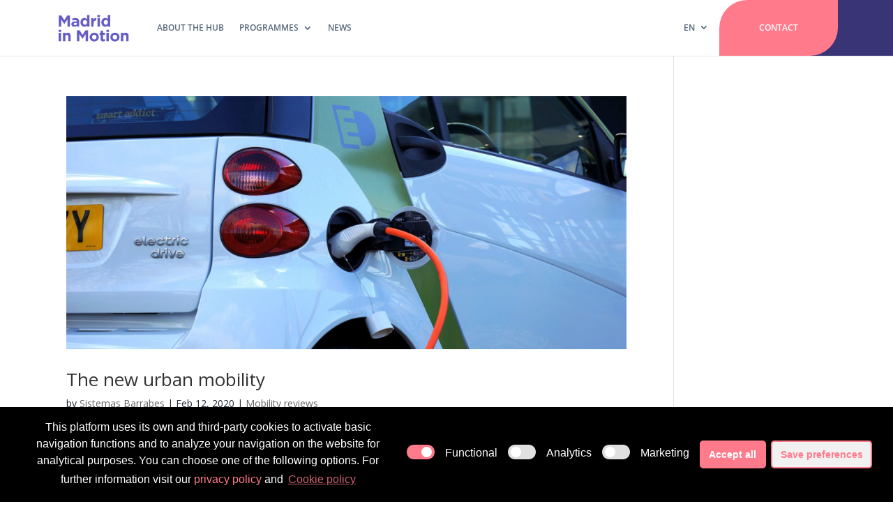

--- FILE ---
content_type: text/html; charset=UTF-8
request_url: https://www.madridinmotion.online/en/category/mobility-reviews-en/
body_size: 9243
content:
<!DOCTYPE html><html lang="en-US"><head><meta charset="UTF-8" /><meta http-equiv="X-UA-Compatible" content="IE=edge"><link rel="pingback" href="https://www.madridinmotion.online/xmlrpc.php" /> <script type="text/javascript">document.documentElement.className = 'js';</script> <script>var et_site_url='https://www.madridinmotion.online';var et_post_id='0';function et_core_page_resource_fallback(a,b){"undefined"===typeof b&&(b=a.sheet.cssRules&&0===a.sheet.cssRules.length);b&&(a.onerror=null,a.onload=null,a.href?a.href=et_site_url+"/?et_core_page_resource="+a.id+et_post_id:a.src&&(a.src=et_site_url+"/?et_core_page_resource="+a.id+et_post_id))}</script><link media="all" href="https://www.madridinmotion.online/wp-content/cache/autoptimize/css/autoptimize_3185ddc86272522f06f54a6a816ffaa2.css" rel="stylesheet" /><title>Mobility reviews archivos - Madrid in Motion</title><link rel="alternate" href="https://www.madridinmotion.online/category/mobility-reviews/" hreflang="es" /><link rel="alternate" href="https://www.madridinmotion.online/en/category/mobility-reviews-en/" hreflang="en" /><meta name="robots" content="noindex,follow"/><meta property="og:locale" content="en_US" /><meta property="og:locale:alternate" content="es_ES" /><meta property="og:type" content="object" /><meta property="og:title" content="Mobility reviews archivos - Madrid in Motion" /><meta property="og:url" content="https://www.madridinmotion.online/en/category/mobility-reviews-en/" /><meta property="og:site_name" content="Madrid in Motion" /><meta name="twitter:card" content="summary_large_image" /><meta name="twitter:title" content="Mobility reviews archivos - Madrid in Motion" /><meta name="twitter:site" content="@MadridMotion" /> <script type='application/ld+json' class='yoast-schema-graph yoast-schema-graph--main'>{"@context":"https://schema.org","@graph":[{"@type":"Organization","@id":"https://www.madridinmotion.online/en/#organization","name":"Madrid in Motion","url":"https://www.madridinmotion.online/en/","sameAs":["https://www.facebook.com/MadridMotion/","https://www.linkedin.com/company/madrid-in-motion/","https://twitter.com/MadridMotion"],"logo":{"@type":"ImageObject","@id":"https://www.madridinmotion.online/en/#logo","url":"https://www.madridinmotion.online/wp-content/uploads/2020/02/logo_mim.jpg","width":800,"height":800,"caption":"Madrid in Motion"},"image":{"@id":"https://www.madridinmotion.online/en/#logo"}},{"@type":"WebSite","@id":"https://www.madridinmotion.online/en/#website","url":"https://www.madridinmotion.online/en/","name":"Madrid in Motion","publisher":{"@id":"https://www.madridinmotion.online/en/#organization"},"potentialAction":{"@type":"SearchAction","target":"https://www.madridinmotion.online/en/?s={search_term_string}","query-input":"required name=search_term_string"}},{"@type":"CollectionPage","@id":"https://www.madridinmotion.online/en/category/mobility-reviews-en/#webpage","url":"https://www.madridinmotion.online/en/category/mobility-reviews-en/","inLanguage":"en-US","name":"Mobility reviews archivos - Madrid in Motion","isPartOf":{"@id":"https://www.madridinmotion.online/en/#website"}}]}</script> <link rel='dns-prefetch' href='//unpkg.com' /><link rel='dns-prefetch' href='//fonts.googleapis.com' /><link rel='dns-prefetch' href='//s.w.org' /><link rel="alternate" type="application/rss+xml" title="Madrid in Motion &raquo; Feed" href="https://www.madridinmotion.online/en/feed/" /><link rel="alternate" type="application/rss+xml" title="Madrid in Motion &raquo; Comments Feed" href="https://www.madridinmotion.online/en/comments/feed/" /><link rel="alternate" type="application/rss+xml" title="Madrid in Motion &raquo; Mobility reviews Category Feed" href="https://www.madridinmotion.online/en/category/mobility-reviews-en/feed/" /> <script type="text/javascript">window._wpemojiSettings = {"baseUrl":"https:\/\/s.w.org\/images\/core\/emoji\/12.0.0-1\/72x72\/","ext":".png","svgUrl":"https:\/\/s.w.org\/images\/core\/emoji\/12.0.0-1\/svg\/","svgExt":".svg","source":{"concatemoji":"https:\/\/www.madridinmotion.online\/wp-includes\/js\/wp-emoji-release.min.js?ver=5.3.20"}};
			!function(e,a,t){var n,r,o,i=a.createElement("canvas"),p=i.getContext&&i.getContext("2d");function s(e,t){var a=String.fromCharCode;p.clearRect(0,0,i.width,i.height),p.fillText(a.apply(this,e),0,0);e=i.toDataURL();return p.clearRect(0,0,i.width,i.height),p.fillText(a.apply(this,t),0,0),e===i.toDataURL()}function c(e){var t=a.createElement("script");t.src=e,t.defer=t.type="text/javascript",a.getElementsByTagName("head")[0].appendChild(t)}for(o=Array("flag","emoji"),t.supports={everything:!0,everythingExceptFlag:!0},r=0;r<o.length;r++)t.supports[o[r]]=function(e){if(!p||!p.fillText)return!1;switch(p.textBaseline="top",p.font="600 32px Arial",e){case"flag":return s([127987,65039,8205,9895,65039],[127987,65039,8203,9895,65039])?!1:!s([55356,56826,55356,56819],[55356,56826,8203,55356,56819])&&!s([55356,57332,56128,56423,56128,56418,56128,56421,56128,56430,56128,56423,56128,56447],[55356,57332,8203,56128,56423,8203,56128,56418,8203,56128,56421,8203,56128,56430,8203,56128,56423,8203,56128,56447]);case"emoji":return!s([55357,56424,55356,57342,8205,55358,56605,8205,55357,56424,55356,57340],[55357,56424,55356,57342,8203,55358,56605,8203,55357,56424,55356,57340])}return!1}(o[r]),t.supports.everything=t.supports.everything&&t.supports[o[r]],"flag"!==o[r]&&(t.supports.everythingExceptFlag=t.supports.everythingExceptFlag&&t.supports[o[r]]);t.supports.everythingExceptFlag=t.supports.everythingExceptFlag&&!t.supports.flag,t.DOMReady=!1,t.readyCallback=function(){t.DOMReady=!0},t.supports.everything||(n=function(){t.readyCallback()},a.addEventListener?(a.addEventListener("DOMContentLoaded",n,!1),e.addEventListener("load",n,!1)):(e.attachEvent("onload",n),a.attachEvent("onreadystatechange",function(){"complete"===a.readyState&&t.readyCallback()})),(n=t.source||{}).concatemoji?c(n.concatemoji):n.wpemoji&&n.twemoji&&(c(n.twemoji),c(n.wpemoji)))}(window,document,window._wpemojiSettings);</script> <meta content="madridinmotion v.1.0.0" name="generator"/><link rel='stylesheet' id='divi-fonts-css'  href='https://fonts.googleapis.com/css?family=Open+Sans:300italic,400italic,600italic,700italic,800italic,400,300,600,700,800&#038;subset=latin,latin-ext' type='text/css' media='all' /><link rel='stylesheet' id='popup-maker-site-css'  href='https://www.madridinmotion.online/wp-content/cache/autoptimize/css/autoptimize_single_51d39772e165ef081c6468ee51526f88.css?generated=1620831103&#038;ver=1.16.1' type='text/css' media='all' /><link rel='stylesheet' id='dashicons-css'  href='https://www.madridinmotion.online/wp-includes/css/dashicons.min.css?ver=5.3.20' type='text/css' media='all' /><link rel='stylesheet' id='swiper-css-css'  href='https://unpkg.com/swiper/swiper-bundle.min.css?ver=5.3.20' type='text/css' media='all' /> <script type='text/javascript' src='https://www.madridinmotion.online/wp-includes/js/jquery/jquery.js?ver=1.12.4-wp'></script> <script type='text/javascript' src='https://www.madridinmotion.online/wp-includes/js/jquery/jquery-migrate.min.js?ver=1.4.1'></script> <script type='text/javascript'>var et_core_api_spam_recaptcha = {"site_key":"","page_action":{"action":"thenewurbanmobility"}};</script> <script type='text/javascript' src='https://www.madridinmotion.online/wp-content/cache/autoptimize/js/autoptimize_single_cd69ca488b75e33da3146b953d10eefe.js?ver=5.3.20'></script> <script type='text/javascript' src='https://unpkg.com/swiper/swiper-bundle.min.js?ver=5.3.20'></script> <script type='text/javascript' src='https://www.madridinmotion.online/wp-content/cache/autoptimize/js/autoptimize_single_4d1002dbb1ababd7ba2680721640648b.js?ver=5.3.20'></script> <link rel='https://api.w.org/' href='https://www.madridinmotion.online/wp-json/' /><link rel="EditURI" type="application/rsd+xml" title="RSD" href="https://www.madridinmotion.online/xmlrpc.php?rsd" /><link rel="wlwmanifest" type="application/wlwmanifest+xml" href="https://www.madridinmotion.online/wp-includes/wlwmanifest.xml" /><meta name="generator" content="WordPress 5.3.20" /><meta name="viewport" content="width=device-width, initial-scale=1.0, maximum-scale=1.0, user-scalable=0" /><link rel="icon" href="https://www.madridinmotion.online/wp-content/uploads/2020/01/cropped-mim_fav-32x32.png" sizes="32x32" /><link rel="icon" href="https://www.madridinmotion.online/wp-content/uploads/2020/01/cropped-mim_fav-192x192.png" sizes="192x192" /><link rel="apple-touch-icon-precomposed" href="https://www.madridinmotion.online/wp-content/uploads/2020/01/cropped-mim_fav-180x180.png" /><meta name="msapplication-TileImage" content="https://www.madridinmotion.online/wp-content/uploads/2020/01/cropped-mim_fav-270x270.png" /></head><body data-rsssl=1 data-cmplz=1 class="archive category category-mobility-reviews-en category-117  et_pb_button_helper_class et_fixed_nav et_show_nav et_secondary_nav_enabled et_secondary_nav_only_menu et_primary_nav_dropdown_animation_fade et_secondary_nav_dropdown_animation_fade et_header_style_left et_pb_svg_logo et_pb_footer_columns4 et_cover_background et_pb_gutter osx et_pb_gutters3 et_pb_pagebuilder_layout et_right_sidebar et_divi_theme et-db et_minified_js et_minified_css"><div id="page-container"><div id="top-header"><div class="container clearfix"></div></div><header id="main-header" data-height-onload="66"><div class="container et_menu_container"><div class="logo-and-menu"><div class="logo_container"> <span class="logo_helper"></span> <a href="https://www.madridinmotion.online/en/"> <img src="https://www.madridinmotion.online/wp-content/uploads/2020/01/mim_logo.svg" alt="Madrid in Motion" id="logo" data-height-percentage="54" /> </a></div><div id="et-top-navigation" data-height="66" data-fixed-height="40"><nav id="top-menu-nav"><ul id="top-menu" class="nav"><li id="menu-item-1255" class="menu-item menu-item-type-post_type menu-item-object-page menu-item-1255"><a href="https://www.madridinmotion.online/en/madrid-in-motion-en/">About the hub</a></li><li id="menu-item-1256" class="menu-item menu-item-type-custom menu-item-object-custom menu-item-has-children menu-item-1256"><a href="#">Programmes</a><ul class="sub-menu"><li id="menu-item-1257" class="menu-item menu-item-type-custom menu-item-object-custom menu-item-1257"><a href="/en/programas/open-call-2021-en/">Open Call</a></li></ul></li><li id="menu-item-1703" class="menu-item menu-item-type-post_type menu-item-object-page menu-item-1703"><a href="https://www.madridinmotion.online/en/news/">News</a></li></ul></nav><div id="et_mobile_nav_menu"><div class="mobile_nav closed"> <img src="/wp-content/uploads/2019/12/logo-white.png" class="logo-mobile-open"> <span class="select_page">Select Page</span> <span class="mobile_menu_bar mobile_menu_bar_toggle"></span></div></div></div></div><div id="et-secondary-menu"><ul id="et-secondary-nav" class="menu"><li class="pll-parent-menu-item menu-item menu-item-type-custom menu-item-object-custom current-menu-parent menu-item-has-children menu-item-1277"><a href="#pll_switcher">EN</a><ul class="sub-menu"><li class="lang-item lang-item-15 lang-item-es lang-item-first menu-item menu-item-type-custom menu-item-object-custom menu-item-1277-es"><a href="https://www.madridinmotion.online/category/mobility-reviews/" hreflang="es-ES" lang="es-ES">ES</a></li><li class="lang-item lang-item-18 lang-item-en current-lang menu-item menu-item-type-custom menu-item-object-custom menu-item-1277-en"><a href="https://www.madridinmotion.online/en/category/mobility-reviews-en/" hreflang="en-US" lang="en-US">EN</a></li></ul></li><li class="menu-item menu-item-type-custom menu-item-object-custom menu-item-1259"><a target="_blank" rel="noopener noreferrer" href="/en/contact-us">Contact</a></li></ul></div></div><div class="et_search_outer"><div class="container et_search_form_container"><form role="search" method="get" class="et-search-form" action="https://www.madridinmotion.online/en/"> <input type="search" class="et-search-field" placeholder="Search &hellip;" value="" name="s" title="Search for:" /></form> <span class="et_close_search_field"></span></div></div></header><div id="et-main-area"><div id="main-content"><div class="container"><div id="content-area" class="clearfix"><div id="left-area"><article id="post-1650" class="et_pb_post post-1650 post type-post status-publish format-standard has-post-thumbnail hentry category-mobility-reviews-en"> <a class="entry-featured-image-url" href="https://www.madridinmotion.online/en/the-new-urban-mobility/"> <img src="https://www.madridinmotion.online/wp-content/uploads/2020/02/Urban-movility-2-1080x675.jpg" alt="The new urban mobility" class="" width='1080' height='675' srcset="https://www.madridinmotion.online/wp-content/uploads/2020/02/Urban-movility-2-980x443.jpg 980w, https://www.madridinmotion.online/wp-content/uploads/2020/02/Urban-movility-2-480x217.jpg 480w" sizes="(min-width: 0px) and (max-width: 480px) 480px, (min-width: 481px) and (max-width: 980px) 980px, (min-width: 981px) 1080px, 100vw" /> </a><h2 class="entry-title"><a href="https://www.madridinmotion.online/en/the-new-urban-mobility/">The new urban mobility</a></h2><p class="post-meta"> by <span class="author vcard"><a href="https://www.madridinmotion.online/en/author/sistemas-barrabesbarrabes-biz/" title="Posts by Sistemas Barrabes" rel="author">Sistemas Barrabes</a></span> | <span class="published">Feb 12, 2020</span> | <a href="https://www.madridinmotion.online/en/category/mobility-reviews-en/" rel="category tag">Mobility reviews</a></p>The newurban mobility Cities and services for people "Citizens are changing the way they consume mobility: they are looking for solutions to move frompoint A to point B" In 1908, Henry Ford launched the Ford Ton the market, a financially affordable vehicle that...</article><article id="post-1635" class="et_pb_post post-1635 post type-post status-publish format-standard has-post-thumbnail hentry category-mobility-reviews-en"> <a class="entry-featured-image-url" href="https://www.madridinmotion.online/en/urban-mobility-in-madrid/"> <img src="https://www.madridinmotion.online/wp-content/uploads/2020/02/Urban-movility-2-1080x675.jpg" alt="The new urban mobility" class="" width='1080' height='675' srcset="https://www.madridinmotion.online/wp-content/uploads/2020/02/Urban-movility-2-980x443.jpg 980w, https://www.madridinmotion.online/wp-content/uploads/2020/02/Urban-movility-2-480x217.jpg 480w" sizes="(min-width: 0px) and (max-width: 480px) 480px, (min-width: 481px) and (max-width: 980px) 980px, (min-width: 981px) 1080px, 100vw" /> </a><h2 class="entry-title"><a href="https://www.madridinmotion.online/en/urban-mobility-in-madrid/">Urban mobility in Madrid</a></h2><p class="post-meta"> by <span class="author vcard"><a href="https://www.madridinmotion.online/en/author/sistemas-barrabesbarrabes-biz/" title="Posts by Sistemas Barrabes" rel="author">Sistemas Barrabes</a></span> | <span class="published">Feb 12, 2020</span> | <a href="https://www.madridinmotion.online/en/category/mobility-reviews-en/" rel="category tag">Mobility reviews</a></p>Urban mobilityin Madrid “Technological advances have led to offering users better-quality, more comfortable and safer vehicles.” The start of a shift in paradigmMadrid is, by population, the third-largest city in Europe after London and Berlin, with 3.221.824...</article><div class="pagination clearfix"><div class="alignleft"></div><div class="alignright"></div></div></div></div></div></div><footer id="main-footer"><div class="container"><div id="footer-widgets" class="clearfix"><div class="footer-widget"><div id="media_image-2" class="fwidget et_pb_widget widget_media_image"><a href="/"><img width="101" height="39" src="https://www.madridinmotion.online/wp-content/uploads/2019/12/mim-logo-blanco.png" class="image wp-image-9  attachment-full size-full" alt="" style="max-width: 100%; height: auto;" /></a></div></div><div class="footer-widget"></div><div class="footer-widget"></div><div class="footer-widget"><ul class="et-social-icons"><li class="et-social-icon et-social-twitter"> <a target="_blank" href="https://twitter.com/MadridMotion" class="icon"> <span>Twitter</span> </a></li><li class="et-social-icon et-social-facebook"> <a target="_blank" href="https://www.facebook.com/MadridMotion/" class="icon"> <span>Facebook</span> </a></li><li class="et-social-icon et-social-linkedin"> <a target="_blank" href="https://www.linkedin.com/company/madrid-in-motion/" class="icon"> <span>LinkedIn</span> </a></li></ul><div id="text-2" class="fwidget et_pb_widget widget_text"><div class="textwidget"></div></div></div></div></div><div id="footer-bottom"><div class="container clearfix"><div id="footer-info">© Madrid in Motion 2020. Todos los derechos reservados | All rights reserved</div><div class="avisos-legales"> <a href="/wp-content/uploads/2021/03/Bases-MiM2021_EnglishVersion.pdf" target="_blank">Participation terms and conditions</a> • <a href="/en/privacy-policy/">Privacy policy</a></div></div></div></footer></div></div><div id="pum-1709" class="pum pum-overlay pum-theme-81 pum-theme-hello-box popmake-overlay click_open" data-popmake="{&quot;id&quot;:1709,&quot;slug&quot;:&quot;video-home-2&quot;,&quot;theme_id&quot;:81,&quot;cookies&quot;:[],&quot;triggers&quot;:[{&quot;type&quot;:&quot;click_open&quot;,&quot;settings&quot;:{&quot;cookie_name&quot;:&quot;&quot;,&quot;extra_selectors&quot;:&quot;.link__video&quot;}}],&quot;mobile_disabled&quot;:null,&quot;tablet_disabled&quot;:null,&quot;meta&quot;:{&quot;display&quot;:{&quot;stackable&quot;:false,&quot;overlay_disabled&quot;:false,&quot;scrollable_content&quot;:false,&quot;disable_reposition&quot;:false,&quot;size&quot;:&quot;medium&quot;,&quot;responsive_min_width&quot;:&quot;0%&quot;,&quot;responsive_min_width_unit&quot;:false,&quot;responsive_max_width&quot;:&quot;100%&quot;,&quot;responsive_max_width_unit&quot;:false,&quot;custom_width&quot;:&quot;640px&quot;,&quot;custom_width_unit&quot;:false,&quot;custom_height&quot;:&quot;380px&quot;,&quot;custom_height_unit&quot;:false,&quot;custom_height_auto&quot;:false,&quot;location&quot;:&quot;center top&quot;,&quot;position_from_trigger&quot;:false,&quot;position_top&quot;:&quot;100&quot;,&quot;position_left&quot;:&quot;0&quot;,&quot;position_bottom&quot;:&quot;0&quot;,&quot;position_right&quot;:&quot;0&quot;,&quot;position_fixed&quot;:false,&quot;animation_type&quot;:&quot;fade&quot;,&quot;animation_speed&quot;:&quot;350&quot;,&quot;animation_origin&quot;:&quot;center top&quot;,&quot;overlay_zindex&quot;:false,&quot;zindex&quot;:&quot;1999999999&quot;},&quot;close&quot;:{&quot;text&quot;:&quot;&quot;,&quot;button_delay&quot;:&quot;0&quot;,&quot;overlay_click&quot;:false,&quot;esc_press&quot;:&quot;1&quot;,&quot;f4_press&quot;:false},&quot;click_open&quot;:[]}}" role="dialog" aria-hidden="true" ><div id="popmake-1709" class="pum-container popmake theme-81 pum-responsive pum-responsive-medium responsive size-medium"><div class="pum-content popmake-content"><div class="et_pb_section et_pb_section_0 et_section_regular"><div class="et_pb_row et_pb_row_0"><div class="et_pb_column et_pb_column_4_4 et_pb_column_0  et_pb_css_mix_blend_mode_passthrough et-last-child"><div class="et_pb_module et_pb_video et_pb_video_0"><div class="et_pb_video_box"><iframe data-service="youtube" data-placeholder-image="https://www.madridinmotion.online/wp-content/uploads/complianz/placeholders/youtubepBmk1jEN3Ng-hqdefault.jpg" class="cmplz-placeholder-element cmplz-iframe cmplz-iframe-styles cmplz-video cmplz-hidden " data-src-cmplz="https://www.youtube.com/embed/pBmk1jEN3Ng?feature=oembed" title="Madrid in Motion - III edición" width="1080" height="608"  src="about:blank"  frameborder="0" allow="accelerometer; autoplay; clipboard-write; encrypted-media; gyroscope; picture-in-picture; web-share" referrerpolicy="strict-origin-when-cross-origin" allowfullscreen></iframe></div></div></div></div></div></div> <button type="button" class="pum-close popmake-close" aria-label="Close"> × </button></div></div><div id="pum-1712" class="pum pum-overlay pum-theme-79 pum-theme-lightbox popmake-overlay click_open" data-popmake="{&quot;id&quot;:1712,&quot;slug&quot;:&quot;gracias-por-contactar-con-nosotros-en&quot;,&quot;theme_id&quot;:79,&quot;cookies&quot;:[],&quot;triggers&quot;:[{&quot;type&quot;:&quot;click_open&quot;,&quot;settings&quot;:{&quot;extra_selectors&quot;:&quot;&quot;,&quot;cookie_name&quot;:null}}],&quot;mobile_disabled&quot;:null,&quot;tablet_disabled&quot;:null,&quot;meta&quot;:{&quot;display&quot;:{&quot;stackable&quot;:false,&quot;overlay_disabled&quot;:false,&quot;scrollable_content&quot;:false,&quot;disable_reposition&quot;:false,&quot;size&quot;:&quot;medium&quot;,&quot;responsive_min_width&quot;:&quot;0%&quot;,&quot;responsive_min_width_unit&quot;:false,&quot;responsive_max_width&quot;:&quot;100%&quot;,&quot;responsive_max_width_unit&quot;:false,&quot;custom_width&quot;:&quot;640px&quot;,&quot;custom_width_unit&quot;:false,&quot;custom_height&quot;:&quot;380px&quot;,&quot;custom_height_unit&quot;:false,&quot;custom_height_auto&quot;:false,&quot;location&quot;:&quot;center top&quot;,&quot;position_from_trigger&quot;:false,&quot;position_top&quot;:&quot;100&quot;,&quot;position_left&quot;:&quot;0&quot;,&quot;position_bottom&quot;:&quot;0&quot;,&quot;position_right&quot;:&quot;0&quot;,&quot;position_fixed&quot;:false,&quot;animation_type&quot;:&quot;fade&quot;,&quot;animation_speed&quot;:&quot;350&quot;,&quot;animation_origin&quot;:&quot;center top&quot;,&quot;overlay_zindex&quot;:false,&quot;zindex&quot;:&quot;1999999999&quot;},&quot;close&quot;:{&quot;text&quot;:&quot;&quot;,&quot;button_delay&quot;:&quot;0&quot;,&quot;overlay_click&quot;:false,&quot;esc_press&quot;:false,&quot;f4_press&quot;:false},&quot;click_open&quot;:[]}}" role="dialog" aria-hidden="true" ><div id="popmake-1712" class="pum-container popmake theme-79 pum-responsive pum-responsive-medium responsive size-medium"><div class="pum-content popmake-content"><div class="thanks-modal"><h2> Thank you for registering to participate<br /></h2><p> We will contact you shortly to let you know everything you need to attend.</p><p><a href="/" class="btn btn--primary popmake-close" aria-label="Close"">Agree</a></p></div></div> <button type="button" class="pum-close popmake-close" aria-label="Close"> &times; </button></div></div><link rel='stylesheet' id='et-builder-googlefonts-css'  href='https://fonts.googleapis.com/css?family=Open+Sans:300,300italic,regular,italic,600,600italic,700,700italic,800,800italic&#038;subset=latin,latin-ext' type='text/css' media='all' /> <script type='text/javascript'>var DIVI = {"item_count":"%d Item","items_count":"%d Items"};
var et_shortcodes_strings = {"previous":"Previous","next":"Next"};
var et_pb_custom = {"ajaxurl":"https:\/\/www.madridinmotion.online\/wp-admin\/admin-ajax.php","images_uri":"https:\/\/www.madridinmotion.online\/wp-content\/themes\/Divi\/images","builder_images_uri":"https:\/\/www.madridinmotion.online\/wp-content\/themes\/Divi\/includes\/builder\/images","et_frontend_nonce":"f79d70d628","subscription_failed":"Please, check the fields below to make sure you entered the correct information.","et_ab_log_nonce":"b33395be0f","fill_message":"Please, fill in the following fields:","contact_error_message":"Please, fix the following errors:","invalid":"Invalid email","captcha":"Captcha","prev":"Prev","previous":"Previous","next":"Next","wrong_captcha":"You entered the wrong number in captcha.","ignore_waypoints":"no","is_divi_theme_used":"1","widget_search_selector":".widget_search","ab_tests":[],"is_ab_testing_active":"","page_id":"1650","unique_test_id":"","ab_bounce_rate":"5","is_cache_plugin_active":"yes","is_shortcode_tracking":"","tinymce_uri":""}; var et_frontend_scripts = {"builderCssContainerPrefix":"#et-boc","builderCssLayoutPrefix":"#et-boc .et-l"};
var et_pb_box_shadow_elements = [];</script> <script type='text/javascript' src='https://www.madridinmotion.online/wp-content/themes/Divi/js/custom.min.js?ver=4.0.7'></script> <script type='text/javascript' src='https://www.madridinmotion.online/wp-includes/js/jquery/ui/core.min.js?ver=1.11.4'></script> <script type='text/javascript' src='https://www.madridinmotion.online/wp-includes/js/jquery/ui/position.min.js?ver=1.11.4'></script> <script type='text/javascript'>var pum_vars = {"version":"1.16.1","pm_dir_url":"https:\/\/www.madridinmotion.online\/wp-content\/plugins\/popup-maker\/","ajaxurl":"https:\/\/www.madridinmotion.online\/wp-admin\/admin-ajax.php","restapi":"https:\/\/www.madridinmotion.online\/wp-json\/pum\/v1","rest_nonce":null,"default_theme":"78","debug_mode":"","disable_tracking":"","home_url":"\/","message_position":"top","core_sub_forms_enabled":"1","popups":[],"analytics_route":"analytics","analytics_api":"https:\/\/www.madridinmotion.online\/wp-json\/pum\/v1"};
var pum_sub_vars = {"ajaxurl":"https:\/\/www.madridinmotion.online\/wp-admin\/admin-ajax.php","message_position":"top"};
var pum_popups = {"pum-1709":{"triggers":[{"type":"click_open","settings":{"cookie_name":"","extra_selectors":".link__video"}}],"cookies":[],"disable_on_mobile":false,"disable_on_tablet":false,"atc_promotion":null,"explain":null,"type_section":null,"theme_id":"81","size":"medium","responsive_min_width":"0%","responsive_max_width":"100%","custom_width":"640px","custom_height_auto":false,"custom_height":"380px","scrollable_content":false,"animation_type":"fade","animation_speed":"350","animation_origin":"center top","open_sound":"none","custom_sound":"","location":"center top","position_top":"100","position_bottom":"0","position_left":"0","position_right":"0","position_from_trigger":false,"position_fixed":false,"overlay_disabled":false,"stackable":false,"disable_reposition":false,"zindex":"1999999999","close_button_delay":"0","fi_promotion":null,"close_on_form_submission":false,"close_on_form_submission_delay":"0","close_on_overlay_click":false,"close_on_esc_press":true,"close_on_f4_press":false,"disable_form_reopen":false,"disable_accessibility":false,"theme_slug":"hello-box","id":1709,"slug":"video-home-2"},"pum-1712":{"triggers":[],"cookies":[],"disable_on_mobile":false,"disable_on_tablet":false,"atc_promotion":null,"explain":null,"type_section":null,"theme_id":"79","size":"medium","responsive_min_width":"0%","responsive_max_width":"100%","custom_width":"640px","custom_height_auto":false,"custom_height":"380px","scrollable_content":false,"animation_type":"fade","animation_speed":"350","animation_origin":"center top","open_sound":"none","custom_sound":"","location":"center top","position_top":"100","position_bottom":"0","position_left":"0","position_right":"0","position_from_trigger":false,"position_fixed":false,"overlay_disabled":false,"stackable":false,"disable_reposition":false,"zindex":"1999999999","close_button_delay":"0","fi_promotion":null,"close_on_form_submission":false,"close_on_form_submission_delay":0,"close_on_overlay_click":false,"close_on_esc_press":false,"close_on_f4_press":false,"disable_form_reopen":false,"disable_accessibility":false,"theme_slug":"lightbox","id":1712,"slug":"gracias-por-contactar-con-nosotros-en"}};</script> <script type='text/javascript' src='https://www.madridinmotion.online/wp-content/cache/autoptimize/js/autoptimize_single_846a70c16de32ae0dc84ff949012eb53.js?defer&#038;generated=1620831103&#038;ver=1.16.1'></script> <script type='text/javascript' src='https://www.madridinmotion.online/wp-content/cache/autoptimize/js/autoptimize_single_82b34a0f20682b94458a89521a92c7ca.js?ver=4.0.7'></script> <script type='text/javascript' src='https://www.madridinmotion.online/wp-content/plugins/complianz-gdpr/assets/js/cookieconsent.min.js?ver=5.2.5'></script> <script type='text/javascript' src='https://www.madridinmotion.online/wp-content/plugins/complianz-gdpr/assets/js/postscribe.min.js?ver=5.2.5'></script> <script type='text/javascript'>var complianz = {"static":"","is_multisite_root":"","set_cookies":[],"block_ajax_content":"","banner_version":"14","version":"5.2.5","a_b_testing":"","do_not_track":"","consenttype":"optin","region":"eu","geoip":"","categories":"<div class=\"cmplz-categories-wrap\"><label for=\"cmplz_functional\"><div class=\"cmplz-slider-checkbox\"><input id=\"cmplz_functional\" style=\"color:#ffffff\" tabindex=\"0\" data-category=\"cmplz_functional\" class=\"cmplz-consent-checkbox cmplz-slider-checkbox cmplz_functional\" checked disabled size=\"40\" type=\"checkbox\" value=\"1\" \/><span class=\"cmplz-slider cmplz-round \" ><\/span><\/div><span class=\"cc-category\" style=\"color:#ffffff\">Functional<\/span><\/label><\/div><div class=\"cmplz-categories-wrap\"><label for=\"cmplz_0\"><div class=\"cmplz-slider-checkbox\"><input id=\"cmplz_0\" style=\"color:#ffffff\" tabindex=\"0\" data-category=\"cmplz_0\" class=\"cmplz-consent-checkbox cmplz-slider-checkbox cmplz_0\"   size=\"40\" type=\"checkbox\" value=\"1\" \/><span class=\"cmplz-slider cmplz-round \" ><\/span><\/div><span class=\"cc-category\" style=\"color:#ffffff\">Analytics<\/span><\/label><\/div><div class=\"cmplz-categories-wrap\"><label for=\"cmplz_marketing\"><div class=\"cmplz-slider-checkbox\"><input id=\"cmplz_marketing\" style=\"color:#ffffff\" tabindex=\"0\" data-category=\"cmplz_marketing\" class=\"cmplz-consent-checkbox cmplz-slider-checkbox cmplz_marketing\"   size=\"40\" type=\"checkbox\" value=\"1\" \/><span class=\"cmplz-slider cmplz-round \" ><\/span><\/div><span class=\"cc-category\" style=\"color:#ffffff\">Marketing<\/span><\/label><\/div><style>\t\t\t\t\t.cmplz-slider-checkbox input:checked + .cmplz-slider {\t\t\t\t\t\tbackground-color: #ff7b8c\t\t\t\t\t}\t\t\t\t\t.cmplz-slider-checkbox input:focus + .cmplz-slider {\t\t\t\t\t\tbox-shadow: 0 0 1px #ff7b8c;\t\t\t\t\t}\t\t\t\t\t.cmplz-slider-checkbox .cmplz-slider:before {\t\t\t\t\t\tbackground-color: #ffffff;\t\t\t\t\t}.cmplz-slider-checkbox .cmplz-slider-na:before {\t\t\t\t\t\tcolor:#ffffff;\t\t\t\t\t}\t\t\t\t\t.cmplz-slider-checkbox .cmplz-slider {\t\t\t\t\t    background-color: #e0e0e0;\t\t\t\t\t}\t\t\t\t\t<\/style><style>#cc-window.cc-window .cmplz-categories-wrap .cc-check svg {stroke: #ffffff}<\/style>","position":"bottom","title":"bottom-right minimal","theme":"minimal","checkbox_style":"slider","use_categories":"visible","use_categories_optinstats":"visible","header":"","accept":"Accept","revoke":"Cookie consent","dismiss":"Cancel","dismiss_timeout":"10","use_custom_cookie_css":"","custom_css":".cc-window  \n\n \n\n \n\n \n\n \n\n\n\n#cmplz-consent-ui, #cmplz-post-consent-ui {} \n\n#cmplz-consent-ui .cmplz-consent-message {} \n\n#cmplz-consent-ui button, #cmplz-post-consent-ui button {}","readmore_optin":"Cookie policy","readmore_impressum":"Impressum","accept_informational":"Accept","message_optout":"Utilizamos cookies para optimizar nuestro sitio web y nuestro servicio.","message_optin":"This platform uses its own and third-party cookies to activate basic navigation functions and to analyze your navigation on the website for analytical purposes. You can choose one of the following options. For further information visit our <a href=\"https:\/\/www.madridinmotion.online\/en\/privacy-policy\/\">privacy policy<\/a> and","readmore_optout":"Cookie Policy","readmore_optout_dnsmpi":"Do Not Sell My Personal Information","hide_revoke":"","disable_cookiebanner":"","banner_width":"","soft_cookiewall":"","type":"opt-in","layout":"basic","dismiss_on_scroll":"","dismiss_on_timeout":"","cookie_expiry":"365","nonce":"c55496140e","url":"https:\/\/www.madridinmotion.online\/wp-json\/complianz\/v1\/?lang=en&locale=en_US","set_cookies_on_root":"","cookie_domain":"","current_policy_id":"20","cookie_path":"\/","tcf_active":"","colorpalette_background_color":"#000000","colorpalette_background_border":"#000000","colorpalette_text_color":"#ffffff","colorpalette_text_hyperlink_color":"#ff7b8c","colorpalette_toggles_background":"#ff7b8c","colorpalette_toggles_bullet":"#ffffff","colorpalette_toggles_inactive":"#e0e0e0","colorpalette_border_radius":"0px 0px 0px 0px","border_width":"1px 1px 1px 1px","colorpalette_button_accept_background":"#ff7b8c","colorpalette_button_accept_border":"#ff7b8c","colorpalette_button_accept_text":"#ffffff","colorpalette_button_deny_background":"#f1f1f1","colorpalette_button_deny_border":"#f1f1f1","colorpalette_button_deny_text":"#ff7b8c","colorpalette_button_settings_background":"#f1f1f1","colorpalette_button_settings_border":"#ff7b8c","colorpalette_button_settings_text":"#ff7b8c","buttons_border_radius":"5px 5px 5px 5px","box_shadow":"","animation":"none","animation_fade":"","animation_slide":"","tm_categories":"1","cat_num":"1","view_preferences":"Preferences","save_preferences":"Save preferences","accept_all":"Accept all","readmore_url":{"eu":"https:\/\/www.madridinmotion.online\/en\/cookie-policy-ue\/"},"privacy_link":{"eu":""},"placeholdertext":"Click to accept marketing cookies and enable this content"};</script> <script type='text/javascript' src='https://www.madridinmotion.online/wp-content/plugins/complianz-gdpr/assets/js/complianz.min.js?ver=5.2.5'></script> <script type='text/javascript' src='https://www.madridinmotion.online/wp-includes/js/wp-embed.min.js?ver=5.3.20'></script> <script type="text/javascript">(function() {
				var expirationDate = new Date();
				expirationDate.setTime( expirationDate.getTime() + 31536000 * 1000 );
				document.cookie = "pll_language=en; expires=" + expirationDate.toUTCString() + "; path=/; secure; SameSite=Lax";
			}());</script> <script type="text/javascript" class="cmplz-stats">(function(w,d,s,l,i){w[l]=w[l]||[];w[l].push({'gtm.start':
        new Date().getTime(),event:'gtm.js'});var f=d.getElementsByTagName(s)[0],
    j=d.createElement(s),dl=l!='dataLayer'?'&l='+l:'';j.async=true;j.src=
    'https://www.googletagmanager.com/gtm.js?id='+i+dl;f.parentNode.insertBefore(j,f);
})(window,document,'script','dataLayer','GTM-PKJFSZS');</script><script defer src="https://static.cloudflareinsights.com/beacon.min.js/vcd15cbe7772f49c399c6a5babf22c1241717689176015" integrity="sha512-ZpsOmlRQV6y907TI0dKBHq9Md29nnaEIPlkf84rnaERnq6zvWvPUqr2ft8M1aS28oN72PdrCzSjY4U6VaAw1EQ==" data-cf-beacon='{"version":"2024.11.0","token":"4e5f831ef7924fdea9ea181eb99a1445","r":1,"server_timing":{"name":{"cfCacheStatus":true,"cfEdge":true,"cfExtPri":true,"cfL4":true,"cfOrigin":true,"cfSpeedBrain":true},"location_startswith":null}}' crossorigin="anonymous"></script>
</body></html>

--- FILE ---
content_type: image/svg+xml
request_url: https://www.madridinmotion.online/wp-content/uploads/2020/01/mim_logo.svg
body_size: 5352
content:
<?xml version="1.0" encoding="UTF-8"?>
<svg width="101px" height="39px" viewBox="0 0 101 39" version="1.1" xmlns="http://www.w3.org/2000/svg" xmlns:xlink="http://www.w3.org/1999/xlink">
    <!-- Generator: Sketch 62 (91390) - https://sketch.com -->
    <title>MIM_Logo</title>
    <desc>Created with Sketch.</desc>
    <g id="PAGES" stroke="none" stroke-width="1" fill="none" fill-rule="evenodd">
        <g id="🖥-HUB-DESKTOP---MIM" transform="translate(-80.000000, -21.000000)" fill="#655DC6">
            <g id="Main-DESK-1280">
                <g id="Overrides-/-Elements-/-Logo" transform="translate(80.000000, 21.000000)">
                    <g id="MIM_Logo" transform="translate(0.000000, 0.500000)">
                        <polygon id="Fill-1" points="12.4035565 0.765818182 8.23125795 7.47777679 4.05895935 0.765818182 0.29520473 0.765818182 0.29520473 16.6383089 3.74150185 16.6383089 3.74150185 6.34361567 8.16323134 13.0559586 8.25431781 13.0559586 12.721014 6.27597339 12.721014 16.6383089 16.1676955 16.6383089 16.1676955 0.765818182"></polygon>
                        <path d="M26.2354412,11.7405854 C25.9329727,11.6045322 25.5966829,11.4949978 25.2265721,11.4119823 C24.8556925,11.3289667 24.4590628,11.2870746 24.0359143,11.2870746 C23.2953082,11.2870746 22.7130466,11.4308145 22.289898,11.7179098 C21.8667494,12.0053895 21.654983,12.4208514 21.654983,12.9650643 L21.654983,13.0104154 C21.654983,13.4792993 21.8287007,13.8421079 22.1765203,14.0988411 C22.52434,14.3563429 22.9774664,14.4843252 23.5370525,14.4843252 C24.3537561,14.4843252 25.0075033,14.287932 25.4986785,13.8947613 C25.9894693,13.5019749 26.2354412,12.9877398 26.2354412,12.3528248 L26.2354412,11.7405854 Z M26.1674146,16.6385011 L26.1674146,15.32332 C25.7442661,15.792204 25.2377177,16.1661582 24.6481537,16.4459512 C24.0585898,16.7253599 23.3406593,16.8652565 22.4943622,16.8652565 C21.9197871,16.8652565 21.3790333,16.7856999 20.8728692,16.6273555 C20.3663208,16.4686268 19.9239557,16.2303415 19.5465425,15.912884 C19.1679763,15.5954265 18.8697354,15.2064834 18.6506667,14.745286 C18.4312136,14.2840887 18.3216792,13.7514058 18.3216792,13.1464686 L18.3216792,13.1011175 C18.3216792,12.4362247 18.4427435,11.8616497 18.6848721,11.3777768 C18.9262321,10.8942882 19.2625218,10.4934309 19.6937413,10.1759734 C20.1245765,9.85851589 20.6384272,9.6202306 21.2356778,9.46188618 C21.832544,9.30315743 22.4943622,9.22360089 23.219595,9.22360089 C23.8395211,9.22360089 24.3798906,9.26895196 24.841088,9.3596541 C25.301901,9.45035625 25.7515684,9.57142055 26.1904745,9.72246268 L26.1904745,9.51838285 C26.1904745,8.79276571 25.9710214,8.24125055 25.532884,7.86306874 C25.0939778,7.48527125 24.4444582,7.29618034 23.5827879,7.29618034 C22.9171264,7.29618034 22.3314058,7.35267701 21.8248574,7.46605469 C21.3186933,7.5798167 20.785626,7.74238877 20.2264242,7.95377088 L19.3647539,5.32340872 C20.030031,5.03669771 20.725286,4.8018714 21.4512875,4.62046711 C22.1765203,4.43906282 23.0531796,4.34836068 24.0816497,4.34836068 C25.9710214,4.34836068 27.3469268,4.80955802 28.2085972,5.73156837 C29.0698832,6.65396305 29.5007184,7.93878197 29.5007184,9.58640946 L29.5007184,16.6385011 L26.1674146,16.6385011 Z" id="Fill-2"></path>
                        <path d="M40.7251471,10.538782 C40.7251471,10.0364612 40.6455905,9.57603252 40.4868618,9.15788027 C40.3285174,8.73934368 40.1163666,8.38191574 39.8523311,8.08482779 C39.587527,7.78812417 39.2773718,7.55983149 38.9226341,7.39994974 C38.5671279,7.240068 38.1854871,7.16012712 37.7773274,7.16012712 C37.3691678,7.16012712 36.9871426,7.240068 36.632405,7.39994974 C36.2768987,7.55983149 35.9632846,7.78812417 35.6911781,8.08482779 C35.4190717,8.38191574 35.2038463,8.73550037 35.0451175,9.14635033 C34.8863888,9.5572003 34.8068322,10.0214723 34.8068322,10.538782 L34.8068322,10.584133 C34.8068322,11.0864538 34.8863888,11.5472668 35.0451175,11.9654191 C35.2038463,12.3839557 35.4190717,12.7413836 35.6911781,13.0384715 C35.9632846,13.3351752 36.2768987,13.5634678 36.632405,13.7233496 C36.9871426,13.8832313 37.3691678,13.9627879 37.7773274,13.9627879 C38.1854871,13.9627879 38.5671279,13.8832313 38.9226341,13.7233496 C39.2773718,13.5634678 39.587527,13.3351752 39.8523311,13.0384715 C40.1163666,12.7413836 40.3285174,12.3839557 40.4868618,11.9654191 C40.6455905,11.5472668 40.7251471,11.0864538 40.7251471,10.584133 L40.7251471,10.538782 Z M40.679796,16.6385011 L40.679796,14.9078581 C40.2562631,15.4778211 39.7462557,15.9467051 39.1490052,16.3141256 C38.5517546,16.6811619 37.800003,16.8652565 36.8929815,16.8652565 C36.1823533,16.8652565 35.4947849,16.7292033 34.8295078,16.4570968 C34.1642306,16.1849904 33.5746667,15.7806741 33.060816,15.2441478 C32.5469653,14.7076216 32.134578,14.050031 31.8251914,13.2709919 C31.5150362,12.4927214 31.3601508,11.5972299 31.3601508,10.584133 L31.3601508,10.538782 C31.3601508,9.52606948 31.5150362,8.63057797 31.8251914,7.85192313 C32.134578,7.07326829 32.5427376,6.41567775 33.049286,5.87876718 C33.5558344,5.34262528 34.1411707,4.93792461 34.8068322,4.66581818 C35.4717251,4.39371175 36.1673644,4.25765854 36.8929815,4.25765854 C37.8149919,4.25765854 38.5744302,4.4375255 39.1716807,4.79764375 C39.7689313,5.15776201 40.2716364,5.57783592 40.679796,6.05748115 L40.679796,0.0853599409 L44.1264775,0.0853599409 L44.1264775,16.6385011 L40.679796,16.6385011 Z" id="Fill-4"></path>
                        <path d="M53.7860251,7.86310717 C52.6368751,7.86310717 51.733697,8.21092683 51.0761064,8.90618182 C50.4185159,9.60143681 50.0899128,10.6825602 50.0899128,12.1487834 L50.0899128,16.6385395 L46.6432313,16.6385395 L46.6432313,4.48445233 L50.0899128,4.48445233 L50.0899128,6.9334102 C50.4373481,6.102102 50.9135344,5.43682483 51.5184715,4.93796305 C52.1226401,4.43910126 52.9389593,4.2123459 53.9674294,4.25769697 L53.9674294,7.86310717 L53.7860251,7.86310717 Z" id="Fill-6"></path>
                        <path d="M55.7134072,16.6384627 L59.1600887,16.6384627 L59.1600887,4.48437546 L55.7134072,4.48437546 L55.7134072,16.6384627 Z M55.6223208,3.14651885 L59.2504065,3.14651885 L59.2504065,0.0853215078 L55.6223208,0.0853215078 L55.6223208,3.14651885 Z" id="Fill-8"></path>
                        <path d="M70.6560857,10.538782 C70.6560857,10.0364612 70.5769135,9.57603252 70.4181848,9.15788027 C70.259456,8.73934368 70.0476896,8.38191574 69.7832698,8.08482779 C69.5184656,7.78812417 69.2083104,7.55983149 68.8535728,7.39994974 C68.4980665,7.240068 68.1168101,7.16012712 67.7082661,7.16012712 C67.3004908,7.16012712 66.9180813,7.240068 66.5633437,7.39994974 C66.2078374,7.55983149 65.8942232,7.78812417 65.6221168,8.08482779 C65.3500103,8.38191574 65.1347849,8.73550037 64.9760562,9.14635033 C64.8173274,9.5572003 64.7381552,10.0214723 64.7381552,10.538782 L64.7381552,10.584133 C64.7381552,11.0864538 64.8173274,11.5472668 64.9760562,11.9654191 C65.1347849,12.3839557 65.3500103,12.7413836 65.6221168,13.0384715 C65.8942232,13.3351752 66.2078374,13.5634678 66.5633437,13.7233496 C66.9180813,13.8832313 67.3004908,13.9627879 67.7082661,13.9627879 C68.1168101,13.9627879 68.4980665,13.8832313 68.8535728,13.7233496 C69.2083104,13.5634678 69.5184656,13.3351752 69.7832698,13.0384715 C70.0476896,12.7413836 70.259456,12.3839557 70.4181848,11.9654191 C70.5769135,11.5472668 70.6560857,11.0864538 70.6560857,10.584133 L70.6560857,10.538782 Z M70.611119,16.6385011 L70.611119,14.9078581 C70.1872018,15.4778211 69.6771944,15.9467051 69.0799438,16.3141256 C68.4830776,16.6811619 67.7313259,16.8652565 66.8239202,16.8652565 C66.1132919,16.8652565 65.4257236,16.7292033 64.7604464,16.4570968 C64.0951693,16.1849904 63.5059897,15.7806741 62.992139,15.2441478 C62.4779039,14.7076216 62.0655166,14.050031 61.7561301,13.2709919 C61.4459749,12.4927214 61.2914738,11.5972299 61.2914738,10.584133 L61.2914738,10.538782 C61.2914738,9.52606948 61.4459749,8.63057797 61.7561301,7.85192313 C62.0655166,7.07326829 62.4740606,6.41567775 62.980609,5.87876718 C63.4871574,5.34262528 64.0724937,4.93792461 64.7381552,4.66581818 C65.403048,4.39371175 66.0986874,4.25765854 66.8239202,4.25765854 C67.7459305,4.25765854 68.5053688,4.4375255 69.1030037,4.79764375 C69.7002542,5.15776201 70.202575,5.57783592 70.611119,6.05748115 L70.611119,0.0853599409 L74.0578004,0.0853599409 L74.0578004,16.6385011 L70.611119,16.6385011 Z" id="Fill-10"></path>
                        <path d="M0.0907021434,37.7766741 L3.53738359,37.7766741 L3.53738359,25.6225868 L0.0907021434,25.6225868 L0.0907021434,37.7766741 Z M0,24.2847302 L3.62808574,24.2847302 L3.62808574,21.2235329 L0,21.2235329 L0,24.2847302 Z" id="Fill-11"></path>
                        <path d="M13.900065,37.7767509 L13.900065,31.0132919 C13.900065,30.1992786 13.7182764,29.5847332 13.3558522,29.1700399 C12.9930436,28.7553466 12.4788086,28.5478078 11.8135314,28.5478078 C11.1482542,28.5478078 10.6232579,28.7553466 10.2377738,29.1700399 C9.85228973,29.5847332 9.65973984,30.1992786 9.65973984,31.0132919 L9.65973984,37.7767509 L6.21305839,37.7767509 L6.21305839,25.6226637 L9.65973984,25.6226637 L9.65973984,27.3602247 C9.85613304,27.1015698 10.0713585,26.8540606 10.3058004,26.617697 C10.5402424,26.382102 10.8008189,26.1730259 11.0882986,25.9900843 C11.3753939,25.8071426 11.6924671,25.6626341 12.0402868,25.5561744 C12.3881064,25.4493304 12.7808928,25.3959084 13.2194146,25.3959084 C14.5345957,25.3959084 15.5515358,25.7967657 16.2694664,26.5977118 C16.9873969,27.3990421 17.3467465,28.5024568 17.3467465,29.90834 L17.3467465,37.7767509 L13.900065,37.7767509 Z" id="Fill-12"></path>
                        <polygon id="Fill-13" points="38.7971116 37.7767509 38.7971116 27.414031 34.330031 34.1940163 34.2393289 34.1940163 29.8175994 27.4820576 29.8175994 37.7767509 26.370918 37.7767509 26.370918 21.9038758 30.1350569 21.9038758 34.3069712 28.6158344 38.4796541 21.9038758 42.2437931 21.9038758 42.2437931 37.7767509"></polygon>
                        <path d="M54.2844642,31.7224213 C54.2844642,31.2689106 54.2087509,30.8419187 54.0573245,30.4414457 C53.9062823,30.0409727 53.6868293,29.6854664 53.3997339,29.3756955 C53.1126386,29.0659246 52.7725055,28.8199527 52.3797191,28.6385484 C51.9865484,28.4571441 51.5553289,28.366442 51.0872136,28.366442 C50.5883518,28.366442 50.1459867,28.4536851 49.7605026,28.6270185 C49.3754028,28.8011205 49.0464154,29.0394058 48.7743089,29.34149 C48.5022025,29.6439586 48.293895,29.9956216 48.1505395,30.3957103 C48.0067997,30.7965676 47.9349298,31.2235595 47.9349298,31.6770702 L47.9349298,31.7224213 C47.9349298,32.175932 48.010643,32.6033082 48.1616851,33.0033969 C48.3127273,33.4042542 48.5321803,33.7597605 48.8192757,34.0691471 C49.106371,34.3793023 49.4430451,34.6248899 49.8285292,34.8062942 C50.2140133,34.9876984 50.6483075,35.0784006 51.1325647,35.0784006 C51.6314265,35.0784006 52.0734072,34.9915418 52.4588914,34.8174398 C52.8443755,34.6441064 53.1729786,34.4058211 53.445085,34.1033525 C53.7171914,33.8012683 53.9247302,33.4496053 54.0688544,33.0491323 C54.2125942,32.6486593 54.2844642,32.2212831 54.2844642,31.7677724 L54.2844642,31.7224213 Z M57.1869327,34.1825248 C56.854102,34.9461907 56.3929047,35.6149268 55.8033407,36.1895018 C55.2141611,36.7640769 54.5185218,37.2175876 53.7171914,37.550034 C52.915861,37.8824804 52.0392018,38.0488958 51.0872136,38.0488958 C50.1494457,38.0488958 49.2800887,37.8863237 48.479527,37.5611796 C47.6781966,37.2364198 46.9864006,36.7905957 46.4045233,36.223323 C45.8222616,35.6564346 45.3649076,34.9915418 45.0328455,34.2282602 C44.7000148,33.4649786 44.5339837,32.6444316 44.5339837,31.7677724 L44.5339837,31.7224213 C44.5339837,30.845762 44.7000148,30.0255994 45.0328455,29.2623178 C45.3649076,28.4990362 45.826105,27.8299157 46.4156689,27.2553407 C47.0056171,26.68115 47.7004878,26.2276393 48.5022025,25.8948086 C49.3031486,25.5623622 50.1798078,25.3959468 51.1325647,25.3959468 C52.0695639,25.3959468 52.9385366,25.5585188 53.7402513,25.883663 C54.5411973,26.2088071 55.2329933,26.6542469 55.8148707,27.2215196 C56.396748,27.788408 56.854102,28.4536851 57.1869327,29.2165824 C57.5189948,29.9802483 57.6857945,30.8004109 57.6857945,31.6770702 L57.6857945,31.7224213 C57.6857945,32.5994649 57.5189948,33.4196275 57.1869327,34.1825248 L57.1869327,34.1825248 Z" id="Fill-14"></path>
                        <path d="M65.2364021,37.7880118 C64.7974959,37.9163784 64.2913319,37.9805617 63.7171412,37.9805617 C63.1875329,37.9805617 62.7078877,37.924065 62.2770525,37.8106874 C61.8466016,37.6973097 61.4757221,37.4970732 61.1659512,37.2099778 C60.8561803,36.9228825 60.6140517,36.548544 60.4403341,36.0873466 C60.2662321,35.6265336 60.1797576,35.040813 60.1797576,34.3301848 L60.1797576,28.5705987 L58.728139,28.5705987 L58.728139,25.622779 L60.1797576,25.622779 L60.1797576,22.5162306 L63.626439,22.5162306 L63.626439,25.622779 L66.4835565,25.622779 L66.4835565,28.5705987 L63.626439,28.5705987 L63.626439,33.7632964 C63.626439,34.5492535 63.9965499,34.9424242 64.7375403,34.9424242 C65.3417088,34.9424242 65.9085972,34.7986844 66.4382055,34.5115891 L66.4382055,37.2780044 C66.0753969,37.4897709 65.6745395,37.6600296 65.2364021,37.7880118" id="Fill-15"></path>
                        <path d="M68.6146341,37.7766741 L72.0616999,37.7766741 L72.0616999,25.6225868 L68.6146341,25.6225868 L68.6146341,37.7766741 Z M68.5243163,24.2847302 L72.1520177,24.2847302 L72.1520177,21.2235329 L68.5243163,21.2235329 L68.5243163,24.2847302 Z" id="Fill-16"></path>
                        <path d="M83.8978684,31.7224213 C83.8978684,31.2689106 83.8221552,30.8419187 83.6707288,30.4414457 C83.5196866,30.0409727 83.3002336,29.6854664 83.0131382,29.3756955 C82.7260429,29.0659246 82.3859098,28.8199527 81.9931234,28.6385484 C81.5999527,28.4571441 81.1687332,28.366442 80.7006179,28.366442 C80.2017561,28.366442 79.759391,28.4536851 79.3739069,28.6270185 C78.9888071,28.8011205 78.6598197,29.0394058 78.3877132,29.34149 C78.1156068,29.6439586 77.9072993,29.9956216 77.7639438,30.3957103 C77.620204,30.7965676 77.5483341,31.2235595 77.5483341,31.6770702 L77.5483341,31.7224213 C77.5483341,32.175932 77.6240473,32.6033082 77.7750894,33.0033969 C77.9261316,33.4042542 78.1455846,33.7597605 78.43268,34.0691471 C78.7197753,34.3793023 79.0564494,34.6248899 79.4419335,34.8062942 C79.8274176,34.9876984 80.2617118,35.0784006 80.745969,35.0784006 C81.2448307,35.0784006 81.6868115,34.9915418 82.0722956,34.8174398 C82.4577797,34.6441064 82.7863829,34.4058211 83.0584893,34.1033525 C83.3305957,33.8012683 83.5381345,33.4496053 83.6822587,33.0491323 C83.8259985,32.6486593 83.8978684,32.2212831 83.8978684,31.7677724 L83.8978684,31.7224213 Z M86.800337,34.1825248 C86.4675063,34.9461907 86.0063089,35.6149268 85.416745,36.1895018 C84.8275654,36.7640769 84.1319261,37.2175876 83.3305957,37.550034 C82.5292653,37.8824804 81.6526061,38.0488958 80.7006179,38.0488958 C79.76285,38.0488958 78.893493,37.8863237 78.0929313,37.5611796 C77.2916009,37.2364198 76.5998049,36.7905957 76.0179276,36.223323 C75.4356659,35.6564346 74.9783119,34.9915418 74.6462498,34.2282602 C74.3134191,33.4649786 74.147388,32.6444316 74.147388,31.7677724 L74.147388,31.7224213 C74.147388,30.845762 74.3134191,30.0255994 74.6462498,29.2623178 C74.9783119,28.4990362 75.4395092,27.8299157 76.0290732,27.2553407 C76.6190214,26.68115 77.3138921,26.2276393 78.1156068,25.8948086 C78.9165528,25.5623622 79.7932121,25.3959468 80.745969,25.3959468 C81.6829682,25.3959468 82.5519409,25.5585188 83.3536556,25.883663 C84.1546016,26.2088071 84.8463976,26.6542469 85.4282749,27.2215196 C86.0101523,27.788408 86.4675063,28.4536851 86.800337,29.2165824 C87.1323991,29.9802483 87.2991988,30.8004109 87.2991988,31.6770702 L87.2991988,31.7224213 C87.2991988,32.5994649 87.1323991,33.4196275 86.800337,34.1825248 L86.800337,34.1825248 Z" id="Fill-17"></path>
                        <path d="M96.9133186,37.7767509 L96.9133186,31.0132919 C96.9133186,30.1992786 96.7315299,29.5847332 96.3691057,29.1700399 C96.0062971,28.7553466 95.4920621,28.5478078 94.8267849,28.5478078 C94.1615078,28.5478078 93.6365115,28.7553466 93.2510273,29.1700399 C92.8655432,29.5847332 92.6729933,30.1992786 92.6729933,31.0132919 L92.6729933,37.7767509 L89.2263119,37.7767509 L89.2263119,25.6226637 L92.6729933,25.6226637 L92.6729933,27.3602247 C92.8693865,27.1015698 93.084612,26.8540606 93.319054,26.617697 C93.5534959,26.382102 93.8140724,26.1730259 94.1015521,25.9900843 C94.3886475,25.8071426 94.7057206,25.6626341 95.0535403,25.5561744 C95.4013599,25.4493304 95.7941463,25.3959084 96.2326681,25.3959084 C97.5478492,25.3959084 98.5647894,25.7967657 99.2827199,26.5977118 C100.00065,27.3990421 100.36,28.5024568 100.36,29.90834 L100.36,37.7767509 L96.9133186,37.7767509 Z" id="Fill-18"></path>
                    </g>
                </g>
            </g>
        </g>
    </g>
</svg>

--- FILE ---
content_type: application/javascript
request_url: https://www.madridinmotion.online/wp-content/cache/autoptimize/js/autoptimize_single_4d1002dbb1ababd7ba2680721640648b.js?ver=5.3.20
body_size: -193
content:
function load_carousel(type,qty,loop=false,extra=false){var swiper=new Swiper('.carousel_'+type,{watchOverflow:true,loop:loop,navigation:{nextEl:'.swiper-button-next',prevEl:'.swiper-button-prev',},breakpoints:{0:{slidesPerView:1},992:{slidesPerView:qty,spaceBetween:25}}});if(extra){swiper.appendSlide(['<div class="swiper-slide"></div>','<div class="swiper-slide"></div>']);}}
(function($){$(document).ready(function(){$('.mobile_nav .mobile_menu_bar').on('click',function(){if($('.mobile_nav').hasClass('opened')==false){$('body').addClass('no-scroll');}
else{$('body').removeClass('no-scroll');}});});})(jQuery);

--- FILE ---
content_type: image/svg+xml
request_url: https://www.madridinmotion.online/wp-content/uploads/2020/01/mim_logo.svg
body_size: 5360
content:
<?xml version="1.0" encoding="UTF-8"?>
<svg width="101px" height="39px" viewBox="0 0 101 39" version="1.1" xmlns="http://www.w3.org/2000/svg" xmlns:xlink="http://www.w3.org/1999/xlink">
    <!-- Generator: Sketch 62 (91390) - https://sketch.com -->
    <title>MIM_Logo</title>
    <desc>Created with Sketch.</desc>
    <g id="PAGES" stroke="none" stroke-width="1" fill="none" fill-rule="evenodd">
        <g id="🖥-HUB-DESKTOP---MIM" transform="translate(-80.000000, -21.000000)" fill="#655DC6">
            <g id="Main-DESK-1280">
                <g id="Overrides-/-Elements-/-Logo" transform="translate(80.000000, 21.000000)">
                    <g id="MIM_Logo" transform="translate(0.000000, 0.500000)">
                        <polygon id="Fill-1" points="12.4035565 0.765818182 8.23125795 7.47777679 4.05895935 0.765818182 0.29520473 0.765818182 0.29520473 16.6383089 3.74150185 16.6383089 3.74150185 6.34361567 8.16323134 13.0559586 8.25431781 13.0559586 12.721014 6.27597339 12.721014 16.6383089 16.1676955 16.6383089 16.1676955 0.765818182"></polygon>
                        <path d="M26.2354412,11.7405854 C25.9329727,11.6045322 25.5966829,11.4949978 25.2265721,11.4119823 C24.8556925,11.3289667 24.4590628,11.2870746 24.0359143,11.2870746 C23.2953082,11.2870746 22.7130466,11.4308145 22.289898,11.7179098 C21.8667494,12.0053895 21.654983,12.4208514 21.654983,12.9650643 L21.654983,13.0104154 C21.654983,13.4792993 21.8287007,13.8421079 22.1765203,14.0988411 C22.52434,14.3563429 22.9774664,14.4843252 23.5370525,14.4843252 C24.3537561,14.4843252 25.0075033,14.287932 25.4986785,13.8947613 C25.9894693,13.5019749 26.2354412,12.9877398 26.2354412,12.3528248 L26.2354412,11.7405854 Z M26.1674146,16.6385011 L26.1674146,15.32332 C25.7442661,15.792204 25.2377177,16.1661582 24.6481537,16.4459512 C24.0585898,16.7253599 23.3406593,16.8652565 22.4943622,16.8652565 C21.9197871,16.8652565 21.3790333,16.7856999 20.8728692,16.6273555 C20.3663208,16.4686268 19.9239557,16.2303415 19.5465425,15.912884 C19.1679763,15.5954265 18.8697354,15.2064834 18.6506667,14.745286 C18.4312136,14.2840887 18.3216792,13.7514058 18.3216792,13.1464686 L18.3216792,13.1011175 C18.3216792,12.4362247 18.4427435,11.8616497 18.6848721,11.3777768 C18.9262321,10.8942882 19.2625218,10.4934309 19.6937413,10.1759734 C20.1245765,9.85851589 20.6384272,9.6202306 21.2356778,9.46188618 C21.832544,9.30315743 22.4943622,9.22360089 23.219595,9.22360089 C23.8395211,9.22360089 24.3798906,9.26895196 24.841088,9.3596541 C25.301901,9.45035625 25.7515684,9.57142055 26.1904745,9.72246268 L26.1904745,9.51838285 C26.1904745,8.79276571 25.9710214,8.24125055 25.532884,7.86306874 C25.0939778,7.48527125 24.4444582,7.29618034 23.5827879,7.29618034 C22.9171264,7.29618034 22.3314058,7.35267701 21.8248574,7.46605469 C21.3186933,7.5798167 20.785626,7.74238877 20.2264242,7.95377088 L19.3647539,5.32340872 C20.030031,5.03669771 20.725286,4.8018714 21.4512875,4.62046711 C22.1765203,4.43906282 23.0531796,4.34836068 24.0816497,4.34836068 C25.9710214,4.34836068 27.3469268,4.80955802 28.2085972,5.73156837 C29.0698832,6.65396305 29.5007184,7.93878197 29.5007184,9.58640946 L29.5007184,16.6385011 L26.1674146,16.6385011 Z" id="Fill-2"></path>
                        <path d="M40.7251471,10.538782 C40.7251471,10.0364612 40.6455905,9.57603252 40.4868618,9.15788027 C40.3285174,8.73934368 40.1163666,8.38191574 39.8523311,8.08482779 C39.587527,7.78812417 39.2773718,7.55983149 38.9226341,7.39994974 C38.5671279,7.240068 38.1854871,7.16012712 37.7773274,7.16012712 C37.3691678,7.16012712 36.9871426,7.240068 36.632405,7.39994974 C36.2768987,7.55983149 35.9632846,7.78812417 35.6911781,8.08482779 C35.4190717,8.38191574 35.2038463,8.73550037 35.0451175,9.14635033 C34.8863888,9.5572003 34.8068322,10.0214723 34.8068322,10.538782 L34.8068322,10.584133 C34.8068322,11.0864538 34.8863888,11.5472668 35.0451175,11.9654191 C35.2038463,12.3839557 35.4190717,12.7413836 35.6911781,13.0384715 C35.9632846,13.3351752 36.2768987,13.5634678 36.632405,13.7233496 C36.9871426,13.8832313 37.3691678,13.9627879 37.7773274,13.9627879 C38.1854871,13.9627879 38.5671279,13.8832313 38.9226341,13.7233496 C39.2773718,13.5634678 39.587527,13.3351752 39.8523311,13.0384715 C40.1163666,12.7413836 40.3285174,12.3839557 40.4868618,11.9654191 C40.6455905,11.5472668 40.7251471,11.0864538 40.7251471,10.584133 L40.7251471,10.538782 Z M40.679796,16.6385011 L40.679796,14.9078581 C40.2562631,15.4778211 39.7462557,15.9467051 39.1490052,16.3141256 C38.5517546,16.6811619 37.800003,16.8652565 36.8929815,16.8652565 C36.1823533,16.8652565 35.4947849,16.7292033 34.8295078,16.4570968 C34.1642306,16.1849904 33.5746667,15.7806741 33.060816,15.2441478 C32.5469653,14.7076216 32.134578,14.050031 31.8251914,13.2709919 C31.5150362,12.4927214 31.3601508,11.5972299 31.3601508,10.584133 L31.3601508,10.538782 C31.3601508,9.52606948 31.5150362,8.63057797 31.8251914,7.85192313 C32.134578,7.07326829 32.5427376,6.41567775 33.049286,5.87876718 C33.5558344,5.34262528 34.1411707,4.93792461 34.8068322,4.66581818 C35.4717251,4.39371175 36.1673644,4.25765854 36.8929815,4.25765854 C37.8149919,4.25765854 38.5744302,4.4375255 39.1716807,4.79764375 C39.7689313,5.15776201 40.2716364,5.57783592 40.679796,6.05748115 L40.679796,0.0853599409 L44.1264775,0.0853599409 L44.1264775,16.6385011 L40.679796,16.6385011 Z" id="Fill-4"></path>
                        <path d="M53.7860251,7.86310717 C52.6368751,7.86310717 51.733697,8.21092683 51.0761064,8.90618182 C50.4185159,9.60143681 50.0899128,10.6825602 50.0899128,12.1487834 L50.0899128,16.6385395 L46.6432313,16.6385395 L46.6432313,4.48445233 L50.0899128,4.48445233 L50.0899128,6.9334102 C50.4373481,6.102102 50.9135344,5.43682483 51.5184715,4.93796305 C52.1226401,4.43910126 52.9389593,4.2123459 53.9674294,4.25769697 L53.9674294,7.86310717 L53.7860251,7.86310717 Z" id="Fill-6"></path>
                        <path d="M55.7134072,16.6384627 L59.1600887,16.6384627 L59.1600887,4.48437546 L55.7134072,4.48437546 L55.7134072,16.6384627 Z M55.6223208,3.14651885 L59.2504065,3.14651885 L59.2504065,0.0853215078 L55.6223208,0.0853215078 L55.6223208,3.14651885 Z" id="Fill-8"></path>
                        <path d="M70.6560857,10.538782 C70.6560857,10.0364612 70.5769135,9.57603252 70.4181848,9.15788027 C70.259456,8.73934368 70.0476896,8.38191574 69.7832698,8.08482779 C69.5184656,7.78812417 69.2083104,7.55983149 68.8535728,7.39994974 C68.4980665,7.240068 68.1168101,7.16012712 67.7082661,7.16012712 C67.3004908,7.16012712 66.9180813,7.240068 66.5633437,7.39994974 C66.2078374,7.55983149 65.8942232,7.78812417 65.6221168,8.08482779 C65.3500103,8.38191574 65.1347849,8.73550037 64.9760562,9.14635033 C64.8173274,9.5572003 64.7381552,10.0214723 64.7381552,10.538782 L64.7381552,10.584133 C64.7381552,11.0864538 64.8173274,11.5472668 64.9760562,11.9654191 C65.1347849,12.3839557 65.3500103,12.7413836 65.6221168,13.0384715 C65.8942232,13.3351752 66.2078374,13.5634678 66.5633437,13.7233496 C66.9180813,13.8832313 67.3004908,13.9627879 67.7082661,13.9627879 C68.1168101,13.9627879 68.4980665,13.8832313 68.8535728,13.7233496 C69.2083104,13.5634678 69.5184656,13.3351752 69.7832698,13.0384715 C70.0476896,12.7413836 70.259456,12.3839557 70.4181848,11.9654191 C70.5769135,11.5472668 70.6560857,11.0864538 70.6560857,10.584133 L70.6560857,10.538782 Z M70.611119,16.6385011 L70.611119,14.9078581 C70.1872018,15.4778211 69.6771944,15.9467051 69.0799438,16.3141256 C68.4830776,16.6811619 67.7313259,16.8652565 66.8239202,16.8652565 C66.1132919,16.8652565 65.4257236,16.7292033 64.7604464,16.4570968 C64.0951693,16.1849904 63.5059897,15.7806741 62.992139,15.2441478 C62.4779039,14.7076216 62.0655166,14.050031 61.7561301,13.2709919 C61.4459749,12.4927214 61.2914738,11.5972299 61.2914738,10.584133 L61.2914738,10.538782 C61.2914738,9.52606948 61.4459749,8.63057797 61.7561301,7.85192313 C62.0655166,7.07326829 62.4740606,6.41567775 62.980609,5.87876718 C63.4871574,5.34262528 64.0724937,4.93792461 64.7381552,4.66581818 C65.403048,4.39371175 66.0986874,4.25765854 66.8239202,4.25765854 C67.7459305,4.25765854 68.5053688,4.4375255 69.1030037,4.79764375 C69.7002542,5.15776201 70.202575,5.57783592 70.611119,6.05748115 L70.611119,0.0853599409 L74.0578004,0.0853599409 L74.0578004,16.6385011 L70.611119,16.6385011 Z" id="Fill-10"></path>
                        <path d="M0.0907021434,37.7766741 L3.53738359,37.7766741 L3.53738359,25.6225868 L0.0907021434,25.6225868 L0.0907021434,37.7766741 Z M0,24.2847302 L3.62808574,24.2847302 L3.62808574,21.2235329 L0,21.2235329 L0,24.2847302 Z" id="Fill-11"></path>
                        <path d="M13.900065,37.7767509 L13.900065,31.0132919 C13.900065,30.1992786 13.7182764,29.5847332 13.3558522,29.1700399 C12.9930436,28.7553466 12.4788086,28.5478078 11.8135314,28.5478078 C11.1482542,28.5478078 10.6232579,28.7553466 10.2377738,29.1700399 C9.85228973,29.5847332 9.65973984,30.1992786 9.65973984,31.0132919 L9.65973984,37.7767509 L6.21305839,37.7767509 L6.21305839,25.6226637 L9.65973984,25.6226637 L9.65973984,27.3602247 C9.85613304,27.1015698 10.0713585,26.8540606 10.3058004,26.617697 C10.5402424,26.382102 10.8008189,26.1730259 11.0882986,25.9900843 C11.3753939,25.8071426 11.6924671,25.6626341 12.0402868,25.5561744 C12.3881064,25.4493304 12.7808928,25.3959084 13.2194146,25.3959084 C14.5345957,25.3959084 15.5515358,25.7967657 16.2694664,26.5977118 C16.9873969,27.3990421 17.3467465,28.5024568 17.3467465,29.90834 L17.3467465,37.7767509 L13.900065,37.7767509 Z" id="Fill-12"></path>
                        <polygon id="Fill-13" points="38.7971116 37.7767509 38.7971116 27.414031 34.330031 34.1940163 34.2393289 34.1940163 29.8175994 27.4820576 29.8175994 37.7767509 26.370918 37.7767509 26.370918 21.9038758 30.1350569 21.9038758 34.3069712 28.6158344 38.4796541 21.9038758 42.2437931 21.9038758 42.2437931 37.7767509"></polygon>
                        <path d="M54.2844642,31.7224213 C54.2844642,31.2689106 54.2087509,30.8419187 54.0573245,30.4414457 C53.9062823,30.0409727 53.6868293,29.6854664 53.3997339,29.3756955 C53.1126386,29.0659246 52.7725055,28.8199527 52.3797191,28.6385484 C51.9865484,28.4571441 51.5553289,28.366442 51.0872136,28.366442 C50.5883518,28.366442 50.1459867,28.4536851 49.7605026,28.6270185 C49.3754028,28.8011205 49.0464154,29.0394058 48.7743089,29.34149 C48.5022025,29.6439586 48.293895,29.9956216 48.1505395,30.3957103 C48.0067997,30.7965676 47.9349298,31.2235595 47.9349298,31.6770702 L47.9349298,31.7224213 C47.9349298,32.175932 48.010643,32.6033082 48.1616851,33.0033969 C48.3127273,33.4042542 48.5321803,33.7597605 48.8192757,34.0691471 C49.106371,34.3793023 49.4430451,34.6248899 49.8285292,34.8062942 C50.2140133,34.9876984 50.6483075,35.0784006 51.1325647,35.0784006 C51.6314265,35.0784006 52.0734072,34.9915418 52.4588914,34.8174398 C52.8443755,34.6441064 53.1729786,34.4058211 53.445085,34.1033525 C53.7171914,33.8012683 53.9247302,33.4496053 54.0688544,33.0491323 C54.2125942,32.6486593 54.2844642,32.2212831 54.2844642,31.7677724 L54.2844642,31.7224213 Z M57.1869327,34.1825248 C56.854102,34.9461907 56.3929047,35.6149268 55.8033407,36.1895018 C55.2141611,36.7640769 54.5185218,37.2175876 53.7171914,37.550034 C52.915861,37.8824804 52.0392018,38.0488958 51.0872136,38.0488958 C50.1494457,38.0488958 49.2800887,37.8863237 48.479527,37.5611796 C47.6781966,37.2364198 46.9864006,36.7905957 46.4045233,36.223323 C45.8222616,35.6564346 45.3649076,34.9915418 45.0328455,34.2282602 C44.7000148,33.4649786 44.5339837,32.6444316 44.5339837,31.7677724 L44.5339837,31.7224213 C44.5339837,30.845762 44.7000148,30.0255994 45.0328455,29.2623178 C45.3649076,28.4990362 45.826105,27.8299157 46.4156689,27.2553407 C47.0056171,26.68115 47.7004878,26.2276393 48.5022025,25.8948086 C49.3031486,25.5623622 50.1798078,25.3959468 51.1325647,25.3959468 C52.0695639,25.3959468 52.9385366,25.5585188 53.7402513,25.883663 C54.5411973,26.2088071 55.2329933,26.6542469 55.8148707,27.2215196 C56.396748,27.788408 56.854102,28.4536851 57.1869327,29.2165824 C57.5189948,29.9802483 57.6857945,30.8004109 57.6857945,31.6770702 L57.6857945,31.7224213 C57.6857945,32.5994649 57.5189948,33.4196275 57.1869327,34.1825248 L57.1869327,34.1825248 Z" id="Fill-14"></path>
                        <path d="M65.2364021,37.7880118 C64.7974959,37.9163784 64.2913319,37.9805617 63.7171412,37.9805617 C63.1875329,37.9805617 62.7078877,37.924065 62.2770525,37.8106874 C61.8466016,37.6973097 61.4757221,37.4970732 61.1659512,37.2099778 C60.8561803,36.9228825 60.6140517,36.548544 60.4403341,36.0873466 C60.2662321,35.6265336 60.1797576,35.040813 60.1797576,34.3301848 L60.1797576,28.5705987 L58.728139,28.5705987 L58.728139,25.622779 L60.1797576,25.622779 L60.1797576,22.5162306 L63.626439,22.5162306 L63.626439,25.622779 L66.4835565,25.622779 L66.4835565,28.5705987 L63.626439,28.5705987 L63.626439,33.7632964 C63.626439,34.5492535 63.9965499,34.9424242 64.7375403,34.9424242 C65.3417088,34.9424242 65.9085972,34.7986844 66.4382055,34.5115891 L66.4382055,37.2780044 C66.0753969,37.4897709 65.6745395,37.6600296 65.2364021,37.7880118" id="Fill-15"></path>
                        <path d="M68.6146341,37.7766741 L72.0616999,37.7766741 L72.0616999,25.6225868 L68.6146341,25.6225868 L68.6146341,37.7766741 Z M68.5243163,24.2847302 L72.1520177,24.2847302 L72.1520177,21.2235329 L68.5243163,21.2235329 L68.5243163,24.2847302 Z" id="Fill-16"></path>
                        <path d="M83.8978684,31.7224213 C83.8978684,31.2689106 83.8221552,30.8419187 83.6707288,30.4414457 C83.5196866,30.0409727 83.3002336,29.6854664 83.0131382,29.3756955 C82.7260429,29.0659246 82.3859098,28.8199527 81.9931234,28.6385484 C81.5999527,28.4571441 81.1687332,28.366442 80.7006179,28.366442 C80.2017561,28.366442 79.759391,28.4536851 79.3739069,28.6270185 C78.9888071,28.8011205 78.6598197,29.0394058 78.3877132,29.34149 C78.1156068,29.6439586 77.9072993,29.9956216 77.7639438,30.3957103 C77.620204,30.7965676 77.5483341,31.2235595 77.5483341,31.6770702 L77.5483341,31.7224213 C77.5483341,32.175932 77.6240473,32.6033082 77.7750894,33.0033969 C77.9261316,33.4042542 78.1455846,33.7597605 78.43268,34.0691471 C78.7197753,34.3793023 79.0564494,34.6248899 79.4419335,34.8062942 C79.8274176,34.9876984 80.2617118,35.0784006 80.745969,35.0784006 C81.2448307,35.0784006 81.6868115,34.9915418 82.0722956,34.8174398 C82.4577797,34.6441064 82.7863829,34.4058211 83.0584893,34.1033525 C83.3305957,33.8012683 83.5381345,33.4496053 83.6822587,33.0491323 C83.8259985,32.6486593 83.8978684,32.2212831 83.8978684,31.7677724 L83.8978684,31.7224213 Z M86.800337,34.1825248 C86.4675063,34.9461907 86.0063089,35.6149268 85.416745,36.1895018 C84.8275654,36.7640769 84.1319261,37.2175876 83.3305957,37.550034 C82.5292653,37.8824804 81.6526061,38.0488958 80.7006179,38.0488958 C79.76285,38.0488958 78.893493,37.8863237 78.0929313,37.5611796 C77.2916009,37.2364198 76.5998049,36.7905957 76.0179276,36.223323 C75.4356659,35.6564346 74.9783119,34.9915418 74.6462498,34.2282602 C74.3134191,33.4649786 74.147388,32.6444316 74.147388,31.7677724 L74.147388,31.7224213 C74.147388,30.845762 74.3134191,30.0255994 74.6462498,29.2623178 C74.9783119,28.4990362 75.4395092,27.8299157 76.0290732,27.2553407 C76.6190214,26.68115 77.3138921,26.2276393 78.1156068,25.8948086 C78.9165528,25.5623622 79.7932121,25.3959468 80.745969,25.3959468 C81.6829682,25.3959468 82.5519409,25.5585188 83.3536556,25.883663 C84.1546016,26.2088071 84.8463976,26.6542469 85.4282749,27.2215196 C86.0101523,27.788408 86.4675063,28.4536851 86.800337,29.2165824 C87.1323991,29.9802483 87.2991988,30.8004109 87.2991988,31.6770702 L87.2991988,31.7224213 C87.2991988,32.5994649 87.1323991,33.4196275 86.800337,34.1825248 L86.800337,34.1825248 Z" id="Fill-17"></path>
                        <path d="M96.9133186,37.7767509 L96.9133186,31.0132919 C96.9133186,30.1992786 96.7315299,29.5847332 96.3691057,29.1700399 C96.0062971,28.7553466 95.4920621,28.5478078 94.8267849,28.5478078 C94.1615078,28.5478078 93.6365115,28.7553466 93.2510273,29.1700399 C92.8655432,29.5847332 92.6729933,30.1992786 92.6729933,31.0132919 L92.6729933,37.7767509 L89.2263119,37.7767509 L89.2263119,25.6226637 L92.6729933,25.6226637 L92.6729933,27.3602247 C92.8693865,27.1015698 93.084612,26.8540606 93.319054,26.617697 C93.5534959,26.382102 93.8140724,26.1730259 94.1015521,25.9900843 C94.3886475,25.8071426 94.7057206,25.6626341 95.0535403,25.5561744 C95.4013599,25.4493304 95.7941463,25.3959084 96.2326681,25.3959084 C97.5478492,25.3959084 98.5647894,25.7967657 99.2827199,26.5977118 C100.00065,27.3990421 100.36,28.5024568 100.36,29.90834 L100.36,37.7767509 L96.9133186,37.7767509 Z" id="Fill-18"></path>
                    </g>
                </g>
            </g>
        </g>
    </g>
</svg>